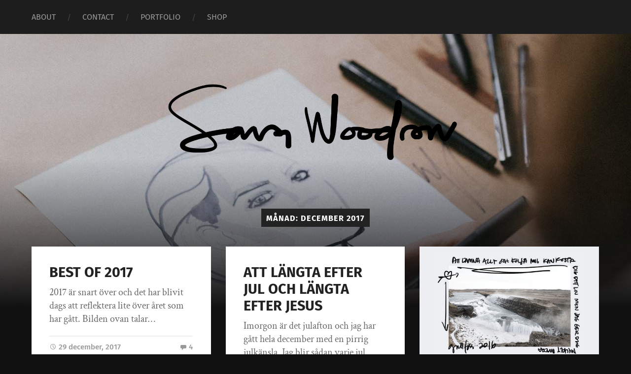

--- FILE ---
content_type: text/html; charset=UTF-8
request_url: https://www.sarawoodrow.com/2017/12/
body_size: 13048
content:
<!DOCTYPE html><html dir="ltr" lang="sv-SE" prefix="og: https://ogp.me/ns#" class="no-js"><head><meta http-equiv="content-type" content="text/html" charset="UTF-8" /><meta name="author" content="Sara Woodrow" /><meta name="viewport" content="width=device-width, initial-scale=1, viewport-fit=cover"><link rel="profile" href="https://gmpg.org/xfn/11"><title>december, 2017 - Sara Woodrow</title><meta name="robots" content="max-image-preview:large" /><meta name="google-site-verification" content="g4JZJW8LMoce2roTHnF3_UMznLKmzK7koDoCV7EuQD8" /><link rel="canonical" href="https://www.sarawoodrow.com/2017/12/" /><meta name="generator" content="All in One SEO (AIOSEO) 4.9.3" /> <script type="application/ld+json" class="aioseo-schema">{"@context":"https:\/\/schema.org","@graph":[{"@type":"BreadcrumbList","@id":"https:\/\/www.sarawoodrow.com\/2017\/12\/#breadcrumblist","itemListElement":[{"@type":"ListItem","@id":"https:\/\/www.sarawoodrow.com#listItem","position":1,"name":"Home","item":"https:\/\/www.sarawoodrow.com","nextItem":{"@type":"ListItem","@id":"https:\/\/www.sarawoodrow.com\/2017\/#listItem","name":2017}},{"@type":"ListItem","@id":"https:\/\/www.sarawoodrow.com\/2017\/#listItem","position":2,"name":2017,"item":"https:\/\/www.sarawoodrow.com\/2017\/","nextItem":{"@type":"ListItem","@id":"https:\/\/www.sarawoodrow.com\/2017\/12\/#listItem","name":"12"},"previousItem":{"@type":"ListItem","@id":"https:\/\/www.sarawoodrow.com#listItem","name":"Home"}},{"@type":"ListItem","@id":"https:\/\/www.sarawoodrow.com\/2017\/12\/#listItem","position":3,"name":"12","previousItem":{"@type":"ListItem","@id":"https:\/\/www.sarawoodrow.com\/2017\/#listItem","name":2017}}]},{"@type":"CollectionPage","@id":"https:\/\/www.sarawoodrow.com\/2017\/12\/#collectionpage","url":"https:\/\/www.sarawoodrow.com\/2017\/12\/","name":"december, 2017 - Sara Woodrow","inLanguage":"sv-SE","isPartOf":{"@id":"https:\/\/www.sarawoodrow.com\/#website"},"breadcrumb":{"@id":"https:\/\/www.sarawoodrow.com\/2017\/12\/#breadcrumblist"}},{"@type":"Organization","@id":"https:\/\/www.sarawoodrow.com\/#organization","name":"Sara Woodrow","description":"Art and design","url":"https:\/\/www.sarawoodrow.com\/","logo":{"@type":"ImageObject","url":"https:\/\/www.sarawoodrow.com\/wp-content\/uploads\/2023\/01\/Sara_Woodrow_Signature-1.png","@id":"https:\/\/www.sarawoodrow.com\/2017\/12\/#organizationLogo","width":803,"height":248},"image":{"@id":"https:\/\/www.sarawoodrow.com\/2017\/12\/#organizationLogo"}},{"@type":"WebSite","@id":"https:\/\/www.sarawoodrow.com\/#website","url":"https:\/\/www.sarawoodrow.com\/","name":"Sara Woodrow","description":"Art and design","inLanguage":"sv-SE","publisher":{"@id":"https:\/\/www.sarawoodrow.com\/#organization"}}]}</script>  <script defer src="[data-uri]"></script> <link rel='dns-prefetch' href='//translate.google.com' /><link rel="alternate" type="application/rss+xml" title="Sara Woodrow &raquo; Webbflöde" href="https://www.sarawoodrow.com/feed/" /><link rel="alternate" type="application/rss+xml" title="Sara Woodrow &raquo; Kommentarsflöde" href="https://www.sarawoodrow.com/comments/feed/" /><style id='wp-img-auto-sizes-contain-inline-css' type='text/css'>img:is([sizes=auto i],[sizes^="auto," i]){contain-intrinsic-size:3000px 1500px}
/*# sourceURL=wp-img-auto-sizes-contain-inline-css */</style><style id='wp-emoji-styles-inline-css' type='text/css'>img.wp-smiley, img.emoji {
		display: inline !important;
		border: none !important;
		box-shadow: none !important;
		height: 1em !important;
		width: 1em !important;
		margin: 0 0.07em !important;
		vertical-align: -0.1em !important;
		background: none !important;
		padding: 0 !important;
	}
/*# sourceURL=wp-emoji-styles-inline-css */</style><style id='wp-block-library-inline-css' type='text/css'>:root{--wp-block-synced-color:#7a00df;--wp-block-synced-color--rgb:122,0,223;--wp-bound-block-color:var(--wp-block-synced-color);--wp-editor-canvas-background:#ddd;--wp-admin-theme-color:#007cba;--wp-admin-theme-color--rgb:0,124,186;--wp-admin-theme-color-darker-10:#006ba1;--wp-admin-theme-color-darker-10--rgb:0,107,160.5;--wp-admin-theme-color-darker-20:#005a87;--wp-admin-theme-color-darker-20--rgb:0,90,135;--wp-admin-border-width-focus:2px}@media (min-resolution:192dpi){:root{--wp-admin-border-width-focus:1.5px}}.wp-element-button{cursor:pointer}:root .has-very-light-gray-background-color{background-color:#eee}:root .has-very-dark-gray-background-color{background-color:#313131}:root .has-very-light-gray-color{color:#eee}:root .has-very-dark-gray-color{color:#313131}:root .has-vivid-green-cyan-to-vivid-cyan-blue-gradient-background{background:linear-gradient(135deg,#00d084,#0693e3)}:root .has-purple-crush-gradient-background{background:linear-gradient(135deg,#34e2e4,#4721fb 50%,#ab1dfe)}:root .has-hazy-dawn-gradient-background{background:linear-gradient(135deg,#faaca8,#dad0ec)}:root .has-subdued-olive-gradient-background{background:linear-gradient(135deg,#fafae1,#67a671)}:root .has-atomic-cream-gradient-background{background:linear-gradient(135deg,#fdd79a,#004a59)}:root .has-nightshade-gradient-background{background:linear-gradient(135deg,#330968,#31cdcf)}:root .has-midnight-gradient-background{background:linear-gradient(135deg,#020381,#2874fc)}:root{--wp--preset--font-size--normal:16px;--wp--preset--font-size--huge:42px}.has-regular-font-size{font-size:1em}.has-larger-font-size{font-size:2.625em}.has-normal-font-size{font-size:var(--wp--preset--font-size--normal)}.has-huge-font-size{font-size:var(--wp--preset--font-size--huge)}.has-text-align-center{text-align:center}.has-text-align-left{text-align:left}.has-text-align-right{text-align:right}.has-fit-text{white-space:nowrap!important}#end-resizable-editor-section{display:none}.aligncenter{clear:both}.items-justified-left{justify-content:flex-start}.items-justified-center{justify-content:center}.items-justified-right{justify-content:flex-end}.items-justified-space-between{justify-content:space-between}.screen-reader-text{border:0;clip-path:inset(50%);height:1px;margin:-1px;overflow:hidden;padding:0;position:absolute;width:1px;word-wrap:normal!important}.screen-reader-text:focus{background-color:#ddd;clip-path:none;color:#444;display:block;font-size:1em;height:auto;left:5px;line-height:normal;padding:15px 23px 14px;text-decoration:none;top:5px;width:auto;z-index:100000}html :where(.has-border-color){border-style:solid}html :where([style*=border-top-color]){border-top-style:solid}html :where([style*=border-right-color]){border-right-style:solid}html :where([style*=border-bottom-color]){border-bottom-style:solid}html :where([style*=border-left-color]){border-left-style:solid}html :where([style*=border-width]){border-style:solid}html :where([style*=border-top-width]){border-top-style:solid}html :where([style*=border-right-width]){border-right-style:solid}html :where([style*=border-bottom-width]){border-bottom-style:solid}html :where([style*=border-left-width]){border-left-style:solid}html :where(img[class*=wp-image-]){height:auto;max-width:100%}:where(figure){margin:0 0 1em}html :where(.is-position-sticky){--wp-admin--admin-bar--position-offset:var(--wp-admin--admin-bar--height,0px)}@media screen and (max-width:600px){html :where(.is-position-sticky){--wp-admin--admin-bar--position-offset:0px}}

/*# sourceURL=wp-block-library-inline-css */</style><style id='global-styles-inline-css' type='text/css'>:root{--wp--preset--aspect-ratio--square: 1;--wp--preset--aspect-ratio--4-3: 4/3;--wp--preset--aspect-ratio--3-4: 3/4;--wp--preset--aspect-ratio--3-2: 3/2;--wp--preset--aspect-ratio--2-3: 2/3;--wp--preset--aspect-ratio--16-9: 16/9;--wp--preset--aspect-ratio--9-16: 9/16;--wp--preset--color--black: #222;--wp--preset--color--cyan-bluish-gray: #abb8c3;--wp--preset--color--white: #fff;--wp--preset--color--pale-pink: #f78da7;--wp--preset--color--vivid-red: #cf2e2e;--wp--preset--color--luminous-vivid-orange: #ff6900;--wp--preset--color--luminous-vivid-amber: #fcb900;--wp--preset--color--light-green-cyan: #7bdcb5;--wp--preset--color--vivid-green-cyan: #00d084;--wp--preset--color--pale-cyan-blue: #8ed1fc;--wp--preset--color--vivid-cyan-blue: #0693e3;--wp--preset--color--vivid-purple: #9b51e0;--wp--preset--color--accent: #b5aa9b;--wp--preset--color--dark-gray: #444;--wp--preset--color--medium-gray: #666;--wp--preset--color--light-gray: #888;--wp--preset--gradient--vivid-cyan-blue-to-vivid-purple: linear-gradient(135deg,rgb(6,147,227) 0%,rgb(155,81,224) 100%);--wp--preset--gradient--light-green-cyan-to-vivid-green-cyan: linear-gradient(135deg,rgb(122,220,180) 0%,rgb(0,208,130) 100%);--wp--preset--gradient--luminous-vivid-amber-to-luminous-vivid-orange: linear-gradient(135deg,rgb(252,185,0) 0%,rgb(255,105,0) 100%);--wp--preset--gradient--luminous-vivid-orange-to-vivid-red: linear-gradient(135deg,rgb(255,105,0) 0%,rgb(207,46,46) 100%);--wp--preset--gradient--very-light-gray-to-cyan-bluish-gray: linear-gradient(135deg,rgb(238,238,238) 0%,rgb(169,184,195) 100%);--wp--preset--gradient--cool-to-warm-spectrum: linear-gradient(135deg,rgb(74,234,220) 0%,rgb(151,120,209) 20%,rgb(207,42,186) 40%,rgb(238,44,130) 60%,rgb(251,105,98) 80%,rgb(254,248,76) 100%);--wp--preset--gradient--blush-light-purple: linear-gradient(135deg,rgb(255,206,236) 0%,rgb(152,150,240) 100%);--wp--preset--gradient--blush-bordeaux: linear-gradient(135deg,rgb(254,205,165) 0%,rgb(254,45,45) 50%,rgb(107,0,62) 100%);--wp--preset--gradient--luminous-dusk: linear-gradient(135deg,rgb(255,203,112) 0%,rgb(199,81,192) 50%,rgb(65,88,208) 100%);--wp--preset--gradient--pale-ocean: linear-gradient(135deg,rgb(255,245,203) 0%,rgb(182,227,212) 50%,rgb(51,167,181) 100%);--wp--preset--gradient--electric-grass: linear-gradient(135deg,rgb(202,248,128) 0%,rgb(113,206,126) 100%);--wp--preset--gradient--midnight: linear-gradient(135deg,rgb(2,3,129) 0%,rgb(40,116,252) 100%);--wp--preset--font-size--small: 18px;--wp--preset--font-size--medium: 20px;--wp--preset--font-size--large: 25px;--wp--preset--font-size--x-large: 42px;--wp--preset--font-size--normal: 21px;--wp--preset--font-size--larger: 30px;--wp--preset--spacing--20: 0.44rem;--wp--preset--spacing--30: 0.67rem;--wp--preset--spacing--40: 1rem;--wp--preset--spacing--50: 1.5rem;--wp--preset--spacing--60: 2.25rem;--wp--preset--spacing--70: 3.38rem;--wp--preset--spacing--80: 5.06rem;--wp--preset--shadow--natural: 6px 6px 9px rgba(0, 0, 0, 0.2);--wp--preset--shadow--deep: 12px 12px 50px rgba(0, 0, 0, 0.4);--wp--preset--shadow--sharp: 6px 6px 0px rgba(0, 0, 0, 0.2);--wp--preset--shadow--outlined: 6px 6px 0px -3px rgb(255, 255, 255), 6px 6px rgb(0, 0, 0);--wp--preset--shadow--crisp: 6px 6px 0px rgb(0, 0, 0);}:where(.is-layout-flex){gap: 0.5em;}:where(.is-layout-grid){gap: 0.5em;}body .is-layout-flex{display: flex;}.is-layout-flex{flex-wrap: wrap;align-items: center;}.is-layout-flex > :is(*, div){margin: 0;}body .is-layout-grid{display: grid;}.is-layout-grid > :is(*, div){margin: 0;}:where(.wp-block-columns.is-layout-flex){gap: 2em;}:where(.wp-block-columns.is-layout-grid){gap: 2em;}:where(.wp-block-post-template.is-layout-flex){gap: 1.25em;}:where(.wp-block-post-template.is-layout-grid){gap: 1.25em;}.has-black-color{color: var(--wp--preset--color--black) !important;}.has-cyan-bluish-gray-color{color: var(--wp--preset--color--cyan-bluish-gray) !important;}.has-white-color{color: var(--wp--preset--color--white) !important;}.has-pale-pink-color{color: var(--wp--preset--color--pale-pink) !important;}.has-vivid-red-color{color: var(--wp--preset--color--vivid-red) !important;}.has-luminous-vivid-orange-color{color: var(--wp--preset--color--luminous-vivid-orange) !important;}.has-luminous-vivid-amber-color{color: var(--wp--preset--color--luminous-vivid-amber) !important;}.has-light-green-cyan-color{color: var(--wp--preset--color--light-green-cyan) !important;}.has-vivid-green-cyan-color{color: var(--wp--preset--color--vivid-green-cyan) !important;}.has-pale-cyan-blue-color{color: var(--wp--preset--color--pale-cyan-blue) !important;}.has-vivid-cyan-blue-color{color: var(--wp--preset--color--vivid-cyan-blue) !important;}.has-vivid-purple-color{color: var(--wp--preset--color--vivid-purple) !important;}.has-black-background-color{background-color: var(--wp--preset--color--black) !important;}.has-cyan-bluish-gray-background-color{background-color: var(--wp--preset--color--cyan-bluish-gray) !important;}.has-white-background-color{background-color: var(--wp--preset--color--white) !important;}.has-pale-pink-background-color{background-color: var(--wp--preset--color--pale-pink) !important;}.has-vivid-red-background-color{background-color: var(--wp--preset--color--vivid-red) !important;}.has-luminous-vivid-orange-background-color{background-color: var(--wp--preset--color--luminous-vivid-orange) !important;}.has-luminous-vivid-amber-background-color{background-color: var(--wp--preset--color--luminous-vivid-amber) !important;}.has-light-green-cyan-background-color{background-color: var(--wp--preset--color--light-green-cyan) !important;}.has-vivid-green-cyan-background-color{background-color: var(--wp--preset--color--vivid-green-cyan) !important;}.has-pale-cyan-blue-background-color{background-color: var(--wp--preset--color--pale-cyan-blue) !important;}.has-vivid-cyan-blue-background-color{background-color: var(--wp--preset--color--vivid-cyan-blue) !important;}.has-vivid-purple-background-color{background-color: var(--wp--preset--color--vivid-purple) !important;}.has-black-border-color{border-color: var(--wp--preset--color--black) !important;}.has-cyan-bluish-gray-border-color{border-color: var(--wp--preset--color--cyan-bluish-gray) !important;}.has-white-border-color{border-color: var(--wp--preset--color--white) !important;}.has-pale-pink-border-color{border-color: var(--wp--preset--color--pale-pink) !important;}.has-vivid-red-border-color{border-color: var(--wp--preset--color--vivid-red) !important;}.has-luminous-vivid-orange-border-color{border-color: var(--wp--preset--color--luminous-vivid-orange) !important;}.has-luminous-vivid-amber-border-color{border-color: var(--wp--preset--color--luminous-vivid-amber) !important;}.has-light-green-cyan-border-color{border-color: var(--wp--preset--color--light-green-cyan) !important;}.has-vivid-green-cyan-border-color{border-color: var(--wp--preset--color--vivid-green-cyan) !important;}.has-pale-cyan-blue-border-color{border-color: var(--wp--preset--color--pale-cyan-blue) !important;}.has-vivid-cyan-blue-border-color{border-color: var(--wp--preset--color--vivid-cyan-blue) !important;}.has-vivid-purple-border-color{border-color: var(--wp--preset--color--vivid-purple) !important;}.has-vivid-cyan-blue-to-vivid-purple-gradient-background{background: var(--wp--preset--gradient--vivid-cyan-blue-to-vivid-purple) !important;}.has-light-green-cyan-to-vivid-green-cyan-gradient-background{background: var(--wp--preset--gradient--light-green-cyan-to-vivid-green-cyan) !important;}.has-luminous-vivid-amber-to-luminous-vivid-orange-gradient-background{background: var(--wp--preset--gradient--luminous-vivid-amber-to-luminous-vivid-orange) !important;}.has-luminous-vivid-orange-to-vivid-red-gradient-background{background: var(--wp--preset--gradient--luminous-vivid-orange-to-vivid-red) !important;}.has-very-light-gray-to-cyan-bluish-gray-gradient-background{background: var(--wp--preset--gradient--very-light-gray-to-cyan-bluish-gray) !important;}.has-cool-to-warm-spectrum-gradient-background{background: var(--wp--preset--gradient--cool-to-warm-spectrum) !important;}.has-blush-light-purple-gradient-background{background: var(--wp--preset--gradient--blush-light-purple) !important;}.has-blush-bordeaux-gradient-background{background: var(--wp--preset--gradient--blush-bordeaux) !important;}.has-luminous-dusk-gradient-background{background: var(--wp--preset--gradient--luminous-dusk) !important;}.has-pale-ocean-gradient-background{background: var(--wp--preset--gradient--pale-ocean) !important;}.has-electric-grass-gradient-background{background: var(--wp--preset--gradient--electric-grass) !important;}.has-midnight-gradient-background{background: var(--wp--preset--gradient--midnight) !important;}.has-small-font-size{font-size: var(--wp--preset--font-size--small) !important;}.has-medium-font-size{font-size: var(--wp--preset--font-size--medium) !important;}.has-large-font-size{font-size: var(--wp--preset--font-size--large) !important;}.has-x-large-font-size{font-size: var(--wp--preset--font-size--x-large) !important;}
/*# sourceURL=global-styles-inline-css */</style><style id='classic-theme-styles-inline-css' type='text/css'>/*! This file is auto-generated */
.wp-block-button__link{color:#fff;background-color:#32373c;border-radius:9999px;box-shadow:none;text-decoration:none;padding:calc(.667em + 2px) calc(1.333em + 2px);font-size:1.125em}.wp-block-file__button{background:#32373c;color:#fff;text-decoration:none}
/*# sourceURL=/wp-includes/css/classic-themes.min.css */</style><link rel='stylesheet' id='google-language-translator-css' href='https://www.sarawoodrow.com/wp-content/cache/autoptimize/autoptimize_single_f3bd90ed9190418715605b8aaa05debd.php?ver=6.0.20' type='text/css' media='' /><link rel='stylesheet' id='sfmsb-style-css' href='https://www.sarawoodrow.com/wp-content/cache/autoptimize/autoptimize_single_e17951c6f0548717ae14c481848b0208.php?ver=3.3.3' type='text/css' media='all' /><link rel='stylesheet' id='sfmsb-icons-css' href='https://www.sarawoodrow.com/wp-content/cache/autoptimize/autoptimize_single_09964453f274f3ddae1956dece4f9d10.php?ver=3.3.3' type='text/css' media='all' /><link rel='stylesheet' id='cmplz-general-css' href='https://www.sarawoodrow.com/wp-content/plugins/complianz-gdpr/assets/css/cookieblocker.min.css?ver=1767073693' type='text/css' media='all' /><link rel='stylesheet' id='garfunkel_googleFonts-css' href='https://www.sarawoodrow.com/wp-content/cache/autoptimize/autoptimize_single_c688a5ec3e66c353d62aacbaad62e1f0.php?ver=28e23d37e160aa2a43381ac8458c19e1' type='text/css' media='all' /><link rel='stylesheet' id='garfunkel_genericons-css' href='https://www.sarawoodrow.com/wp-content/themes/garfunkel/assets/css/genericons.min.css?ver=28e23d37e160aa2a43381ac8458c19e1' type='text/css' media='all' /><link rel='stylesheet' id='garfunkel_style-css' href='https://www.sarawoodrow.com/wp-content/cache/autoptimize/autoptimize_single_48c61ecf6052efc882681170d9ead439.php?ver=2.1.2' type='text/css' media='all' /> <script defer type="text/javascript" src="https://www.sarawoodrow.com/wp-content/plugins/burst-statistics/assets/js/timeme/timeme.min.js?ver=1765432257" id="burst-timeme-js"></script> <script defer id="burst-js-extra" src="[data-uri]"></script> <script data-service="burst" data-category="statistics" type="text/plain" async data-cmplz-src="https://www.sarawoodrow.com/wp-content/plugins/burst-statistics/assets/js/build/burst.min.js?ver=1765432256" id="burst-js"></script> <script defer type="text/javascript" src="https://www.sarawoodrow.com/wp-content/plugins/google-analytics-for-wordpress/assets/js/frontend-gtag.min.js?ver=9.11.0" id="monsterinsights-frontend-script-js" data-wp-strategy="async"></script> <script data-cfasync="false" data-wpfc-render="false" type="text/javascript" id='monsterinsights-frontend-script-js-extra'>var monsterinsights_frontend = {"js_events_tracking":"true","download_extensions":"doc,pdf,ppt,zip,xls,docx,pptx,xlsx","inbound_paths":"[{\"path\":\"\\\/go\\\/\",\"label\":\"affiliate\"},{\"path\":\"\\\/recommend\\\/\",\"label\":\"affiliate\"}]","home_url":"https:\/\/www.sarawoodrow.com","hash_tracking":"false","v4_id":"G-835WQX8GYW"};</script> <script defer type="text/javascript" src="https://www.sarawoodrow.com/wp-includes/js/jquery/jquery.min.js?ver=3.7.1" id="jquery-core-js"></script> <script defer type="text/javascript" src="https://www.sarawoodrow.com/wp-includes/js/jquery/jquery-migrate.min.js?ver=3.4.1" id="jquery-migrate-js"></script> <script defer type="text/javascript" src="https://www.sarawoodrow.com/wp-content/cache/autoptimize/autoptimize_single_75b9233c69d1a9ced3e8cc55339cc6af.php?ver=3.3.3" id="sfmsb-script-js"></script> <script defer type="text/javascript" src="https://www.sarawoodrow.com/wp-content/cache/autoptimize/autoptimize_single_0afa39f74c81c2dbbf16acebb5c6c881.php?ver=28e23d37e160aa2a43381ac8458c19e1" id="garfunkel_flexslider-js"></script> <link rel="https://api.w.org/" href="https://www.sarawoodrow.com/wp-json/" /><link rel="EditURI" type="application/rsd+xml" title="RSD" href="https://www.sarawoodrow.com/xmlrpc.php?rsd" /><style>#google_language_translator a{display:none!important;}div.skiptranslate.goog-te-gadget{display:inline!important;}.goog-te-gadget{color:transparent!important;}.goog-te-gadget{font-size:0px!important;}.goog-branding{display:none;}.goog-tooltip{display: none!important;}.goog-tooltip:hover{display: none!important;}.goog-text-highlight{background-color:transparent!important;border:none!important;box-shadow:none!important;}div.skiptranslate{display:none!important;}body{top:0px!important;}#goog-gt-{display:none!important;}font font{background-color:transparent!important;box-shadow:none!important;position:initial!important;}</style><style>[class*=" icon-oc-"],[class^=icon-oc-]{speak:none;font-style:normal;font-weight:400;font-variant:normal;text-transform:none;line-height:1;-webkit-font-smoothing:antialiased;-moz-osx-font-smoothing:grayscale}.icon-oc-one-com-white-32px-fill:before{content:"901"}.icon-oc-one-com:before{content:"900"}#one-com-icon,.toplevel_page_onecom-wp .wp-menu-image{speak:none;display:flex;align-items:center;justify-content:center;text-transform:none;line-height:1;-webkit-font-smoothing:antialiased;-moz-osx-font-smoothing:grayscale}.onecom-wp-admin-bar-item>a,.toplevel_page_onecom-wp>.wp-menu-name{font-size:16px;font-weight:400;line-height:1}.toplevel_page_onecom-wp>.wp-menu-name img{width:69px;height:9px;}.wp-submenu-wrap.wp-submenu>.wp-submenu-head>img{width:88px;height:auto}.onecom-wp-admin-bar-item>a img{height:7px!important}.onecom-wp-admin-bar-item>a img,.toplevel_page_onecom-wp>.wp-menu-name img{opacity:.8}.onecom-wp-admin-bar-item.hover>a img,.toplevel_page_onecom-wp.wp-has-current-submenu>.wp-menu-name img,li.opensub>a.toplevel_page_onecom-wp>.wp-menu-name img{opacity:1}#one-com-icon:before,.onecom-wp-admin-bar-item>a:before,.toplevel_page_onecom-wp>.wp-menu-image:before{content:'';position:static!important;background-color:rgba(240,245,250,.4);border-radius:102px;width:18px;height:18px;padding:0!important}.onecom-wp-admin-bar-item>a:before{width:14px;height:14px}.onecom-wp-admin-bar-item.hover>a:before,.toplevel_page_onecom-wp.opensub>a>.wp-menu-image:before,.toplevel_page_onecom-wp.wp-has-current-submenu>.wp-menu-image:before{background-color:#76b82a}.onecom-wp-admin-bar-item>a{display:inline-flex!important;align-items:center;justify-content:center}#one-com-logo-wrapper{font-size:4em}#one-com-icon{vertical-align:middle}.imagify-welcome{display:none !important;}</style><style type="text/css">body a { color:#b5aa9b; }body a:hover { color:#b5aa9b; }.blog-title a:hover { color:#b5aa9b; }.menu-social a:hover { background-color:#b5aa9b; }.sticky.post .is-sticky { background-color:#b5aa9b; }.sticky.post .is-sticky:before { border-top-color:#b5aa9b; }.sticky.post .is-sticky:before { border-left-color:#b5aa9b; }.sticky.post .is-sticky:after { border-top-color:#b5aa9b; }.sticky.post .is-sticky:after { border-right-color:#b5aa9b; }.post-title a:hover { color:#b5aa9b; }.post-quote { background:#b5aa9b; }.post-link { background:#b5aa9b; }.post-content a { color:#b5aa9b; }.post-content a:hover { color:#b5aa9b; }.post-content fieldset legend { background:#b5aa9b; }.post-content input[type="button"]:hover { background:#b5aa9b; }.post-content input[type="reset"]:hover { background:#b5aa9b; }.post-content input[type="submit"]:hover { background:#b5aa9b; }.post-content .has-accent-color { color:#b5aa9b; }.post-content .has-accent-background-color { background-color:#b5aa9b; }.post-nav-fixed a:hover { background:#b5aa9b; }.tab-post-meta .post-nav a:hover h4 { color:#b5aa9b; }.post-info-items a:hover { color:#b5aa9b; }.page-links a { color:#b5aa9b; }.page-links a:hover { background:#b5aa9b; }.author-name a:hover { color:#b5aa9b; }.content-by { color:#b5aa9b; }.author-content a:hover .title { color:#b5aa9b; }.author-content a:hover .post-icon { background:#b5aa9b; }.comment-notes a { color:#b5aa9b; }.comment-notes a:hover { color:#b5aa9b; }.content #respond input[type="submit"] { background-color:#b5aa9b; }.comment-header h4 a { color:#b5aa9b; }.bypostauthor > .comment:before { background:#b5aa9b; }.comment-actions a:hover { color:#b5aa9b; }#cancel-comment-reply-link { color:#b5aa9b; }#cancel-comment-reply-link:hover { color:#b5aa9b; }.comments-nav a:hover { color:#b5aa9b; }.widget-title a { color:#b5aa9b; }.widget-title a:hover { color:#b5aa9b; }.widget_text a { color:#b5aa9b; }.widget_text a:hover { color:#b5aa9b; }.widget_rss li a:hover { color:#b5aa9b; }.widget_archive li a:hover { color:#b5aa9b; }.widget_meta li a:hover { color:#b5aa9b; }.widget_pages li a:hover { color:#b5aa9b; }.widget_links li a:hover { color:#b5aa9b; }.widget_categories li a:hover { color:#b5aa9b; }.widget_rss .widget-content ul a.rsswidget:hover { color:#b5aa9b; }#wp-calendar a { color:#b5aa9b; }#wp-calendar a:hover { color:#b5aa9b; }#wp-calendar thead { color:#b5aa9b; }#wp-calendar tfoot a:hover { color:#b5aa9b; }.tagcloud a:hover { background:#b5aa9b; }.widget_garfunkel_recent_posts a:hover .title { color:#b5aa9b; }.widget_garfunkel_recent_posts a:hover .post-icon { background:#b5aa9b; }.widget_garfunkel_recent_comments a:hover .title { color:#b5aa9b; }.widget_garfunkel_recent_comments a:hover .post-icon { background:#b5aa9b; }.mobile-menu a:hover { background:#b5aa9b; }.mobile-menu-container .menu-social a:hover { background:#b5aa9b; }</style></head><body data-rsssl=1 data-cmplz=1 class="archive date wp-custom-logo wp-theme-garfunkel no-featured-image" data-burst_id="0" data-burst_type="date-archive"><div class="navigation"><div class="section-inner"><ul class="main-menu"><li class="page_item page-item-10"><a href="https://www.sarawoodrow.com/om-mig/">ABOUT</a></li><li class="page_item page-item-7702"><a href="https://www.sarawoodrow.com/contact/">CONTACT</a></li><li class="page_item page-item-8168"><a href="https://www.sarawoodrow.com/portfolio/">PORTFOLIO</a></li><li class="page_item page-item-2"><a href="https://www.sarawoodrow.com/shop/">SHOP</a></li></ul><div class="menu-social-desktop"></div></div><div class="mobile-menu-container"><ul class="mobile-menu"><li class="page_item page-item-10"><a href="https://www.sarawoodrow.com/om-mig/">ABOUT</a></li><li class="page_item page-item-7702"><a href="https://www.sarawoodrow.com/contact/">CONTACT</a></li><li class="page_item page-item-8168"><a href="https://www.sarawoodrow.com/portfolio/">PORTFOLIO</a></li><li class="page_item page-item-2"><a href="https://www.sarawoodrow.com/shop/">SHOP</a></li></ul><div class="menu-social-mobile"></div></div></div><header class="title-section"><div class="bg-image master" style="background-image: url( https://www.sarawoodrow.com/wp-content/uploads/2023/01/Top_SW.jpg );"></div><div class="bg-shader master"></div><div class="section-inner"><div class="toggle-container"> <a class="nav-toggle group" href="#"><div class="bars"><div class="bar"></div><div class="bar"></div><div class="bar"></div></div><p> <span class="menu">Meny</span> <span class="close">Stäng</span></p> </a></div><div class="blog-logo"> <a class="logo" href="https://www.sarawoodrow.com/" rel="home"> <img src="https://www.sarawoodrow.com/wp-content/uploads/2023/01/cropped-Sara_Woodrow_Signature.png"> <span class="screen-reader-text">Sara Woodrow</span> </a></div></div></header><div class="wrapper"><div class="wrapper-inner section-inner"><header class="archive-header"><h1 class="archive-title">Månad: <span>december 2017</span></h1></header><div class="content"><div class="posts"><div class="post-container"><article id="post-6927" class="post-6927 post type-post status-publish format-standard hentry category-allmant"><div class="post-inner"><header class="post-header"><h2 class="post-title"><a href="https://www.sarawoodrow.com/best-of-2017/" rel="bookmark">BEST OF 2017</a></h2></header><p class="post-excerpt">2017 är snart över och det har blivit dags att reflektera lite över året som har gått. Bilden ovan talar&#8230;</p><div class="post-meta"> <a class="post-meta-date" href="https://www.sarawoodrow.com/best-of-2017/"><div class="genericon genericon-time"></div> <span class="meta-text">29 december, 2017</span> </a> <a class="post-meta-comments" href="https://www.sarawoodrow.com/best-of-2017/#comments"><div class="genericon genericon-comment"></div> <span class="meta-text">4</span> </a></div></div></article></div><div class="post-container"><article id="post-6923" class="post-6923 post type-post status-publish format-standard hentry category-home category-my-faith"><div class="post-inner"><header class="post-header"><h2 class="post-title"><a href="https://www.sarawoodrow.com/att-langta-efter-jul-och-langta-efter-jesus/" rel="bookmark">ATT LÄNGTA EFTER JUL OCH LÄNGTA EFTER JESUS</a></h2></header><p class="post-excerpt">Imorgon är det julafton och jag har gått hela december med en pirrig julkänsla. Jag blir sådan varje jul. Verkligen&#8230;</p><div class="post-meta"> <a class="post-meta-date" href="https://www.sarawoodrow.com/att-langta-efter-jul-och-langta-efter-jesus/"><div class="genericon genericon-time"></div> <span class="meta-text">23 december, 2017</span> </a> <a class="post-meta-comments" href="https://www.sarawoodrow.com/att-langta-efter-jul-och-langta-efter-jesus/#comments"><div class="genericon genericon-comment"></div> <span class="meta-text">1</span> </a></div></div></article></div><div class="post-container"><article id="post-6912" class="post-6912 post type-post status-publish format-standard has-post-thumbnail hentry category-design category-freebies category-my-work"><figure class="featured-media"> <a href="https://www.sarawoodrow.com/the-2018-calendar-free-printable/" rel="bookmark"> <img width="1140" height="1609" src="https://www.sarawoodrow.com/wp-content/uploads/2017/12/Front_01.jpg" class="attachment-post-thumbnail size-post-thumbnail wp-post-image" alt="" decoding="async" fetchpriority="high" srcset="https://www.sarawoodrow.com/wp-content/uploads/2017/12/Front_01.jpg 1200w, https://www.sarawoodrow.com/wp-content/uploads/2017/12/Front_01-213x300.jpg 213w, https://www.sarawoodrow.com/wp-content/uploads/2017/12/Front_01-768x1084.jpg 768w, https://www.sarawoodrow.com/wp-content/uploads/2017/12/Front_01-725x1024.jpg 725w, https://www.sarawoodrow.com/wp-content/uploads/2017/12/Front_01-370x522.jpg 370w, https://www.sarawoodrow.com/wp-content/uploads/2017/12/Front_01-1040x1468.jpg 1040w" sizes="(max-width: 1140px) 100vw, 1140px" /> </a></figure><div class="post-inner"><header class="post-header"><h2 class="post-title"><a href="https://www.sarawoodrow.com/the-2018-calendar-free-printable/" rel="bookmark">THE 2018 CALENDAR – FREE PRINTABLE</a></h2></header><p class="post-excerpt">Nu är det inte långt kvar till julafton och jag har goda nyheter till alla som har frågat om det&#8230;</p><div class="post-meta"> <a class="post-meta-date" href="https://www.sarawoodrow.com/the-2018-calendar-free-printable/"><div class="genericon genericon-time"></div> <span class="meta-text">19 december, 2017</span> </a> <a class="post-meta-comments" href="https://www.sarawoodrow.com/the-2018-calendar-free-printable/#comments"><div class="genericon genericon-comment"></div> <span class="meta-text">11</span> </a></div></div></article></div><div class="post-container"><article id="post-6903" class="post-6903 post type-post status-publish format-standard has-post-thumbnail hentry category-design category-my-work"><figure class="featured-media"> <a href="https://www.sarawoodrow.com/cover-design-harald-hoidahl-kyrie-eleison/" rel="bookmark"> <img width="1024" height="1441" src="https://www.sarawoodrow.com/wp-content/uploads/2017/12/Front_03.jpg" class="attachment-post-thumbnail size-post-thumbnail wp-post-image" alt="" decoding="async" srcset="https://www.sarawoodrow.com/wp-content/uploads/2017/12/Front_03.jpg 1024w, https://www.sarawoodrow.com/wp-content/uploads/2017/12/Front_03-213x300.jpg 213w, https://www.sarawoodrow.com/wp-content/uploads/2017/12/Front_03-768x1081.jpg 768w, https://www.sarawoodrow.com/wp-content/uploads/2017/12/Front_03-728x1024.jpg 728w, https://www.sarawoodrow.com/wp-content/uploads/2017/12/Front_03-370x521.jpg 370w" sizes="(max-width: 1024px) 100vw, 1024px" /> </a></figure><div class="post-inner"><header class="post-header"><h2 class="post-title"><a href="https://www.sarawoodrow.com/cover-design-harald-hoidahl-kyrie-eleison/" rel="bookmark">COVER DESIGN: HARALD HØIDAHL – KYRIE ELEISON</a></h2></header><p class="post-excerpt">I somras fick jag äran att designa omslaget till Harald Høidahls nya skiva Kyrie Eleison. Den släpptes på Spotify nu&#8230;</p><div class="post-meta"> <a class="post-meta-date" href="https://www.sarawoodrow.com/cover-design-harald-hoidahl-kyrie-eleison/"><div class="genericon genericon-time"></div> <span class="meta-text">7 december, 2017</span> </a> <a class="post-meta-comments" href="https://www.sarawoodrow.com/cover-design-harald-hoidahl-kyrie-eleison/#comments"><div class="genericon genericon-comment"></div> <span class="meta-text">3</span> </a></div></div></article></div><div class="post-container"><article id="post-6899" class="post-6899 post type-post status-publish format-standard hentry category-malakai category-the-baby"><div class="post-inner"><header class="post-header"><h2 class="post-title"><a href="https://www.sarawoodrow.com/8-months/" rel="bookmark">8 MONTHS</a></h2></header><p class="post-excerpt">Han ligger och snoozar i min famn just i denna stund. Det sänds ut så många känslor av kärlek och&#8230;</p><div class="post-meta"> <a class="post-meta-date" href="https://www.sarawoodrow.com/8-months/"><div class="genericon genericon-time"></div> <span class="meta-text">5 december, 2017</span> </a> <a class="post-meta-comments" href="https://www.sarawoodrow.com/8-months/#comments"><div class="genericon genericon-comment"></div> <span class="meta-text">0</span> </a></div></div></article></div><div class="post-container"><article id="post-6895" class="post-6895 post type-post status-publish format-standard hentry category-alfie category-malakai category-stellan category-travels"><div class="post-inner"><header class="post-header"><h2 class="post-title"><a href="https://www.sarawoodrow.com/new-orleans/" rel="bookmark">NEW ORLEANS</a></h2></header><p class="post-excerpt">Nyss hemkommen från två fantastiska veckor i New Orleans. Vi har hälsat på Englishmans bror och deras nya lilla bebis&#8230;</p><div class="post-meta"> <a class="post-meta-date" href="https://www.sarawoodrow.com/new-orleans/"><div class="genericon genericon-time"></div> <span class="meta-text">4 december, 2017</span> </a> <a class="post-meta-comments" href="https://www.sarawoodrow.com/new-orleans/#comments"><div class="genericon genericon-comment"></div> <span class="meta-text">4</span> </a></div></div></article></div></div></div></div></div><footer class="credits"><p>&copy; 2026 <a href="https://www.sarawoodrow.com">Sara Woodrow</a>. Tema av <a href="https://andersnoren.se">Anders Nor&eacute;n</a>.</p></footer> <script type="speculationrules">{"prefetch":[{"source":"document","where":{"and":[{"href_matches":"/*"},{"not":{"href_matches":["/wp-*.php","/wp-admin/*","/wp-content/uploads/*","/wp-content/*","/wp-content/plugins/*","/wp-content/themes/garfunkel/*","/*\\?(.+)"]}},{"not":{"selector_matches":"a[rel~=\"nofollow\"]"}},{"not":{"selector_matches":".no-prefetch, .no-prefetch a"}}]},"eagerness":"conservative"}]}</script> <div id="flags" style="display:none" class="size18"><ul id="sortable" class="ui-sortable"><li id="English"><a href="#" title="English" class="nturl notranslate en flag English"></a></li><li id="Finnish"><a href="#" title="Finnish" class="nturl notranslate fi flag Finnish"></a></li><li id="French"><a href="#" title="French" class="nturl notranslate fr flag French"></a></li><li id="German"><a href="#" title="German" class="nturl notranslate de flag German"></a></li><li id="Spanish"><a href="#" title="Spanish" class="nturl notranslate es flag Spanish"></a></li><li id="Swedish"><a href="#" title="Swedish" class="nturl notranslate sv flag Swedish"></a></li></ul></div><div id='glt-footer'><div id="google_language_translator" class="default-language-sv"></div></div><script defer src="[data-uri]"></script> <script defer src="https://webshop.one.com/api/v1/cluster/www.sarawoodrow.com/domain/sarawoodrow.com/shopfront/init.js"></script> <onecom-webshop-cart class="onecom-webshop-cart" params="
 cartColor: 'rgb(206,185,161)',
 cartType: 'overlay',
 overlayPosition: 63,
 overlayBackgroundColor: '#f3f3f3',
 flatBackgroundColor: 'rgba(229,229,229,0)',
 showMobileCart: true,
 mobileBackgroundColor: '#ffffff',
 "> </onecom-webshop-cart>  <script data-service="google-analytics" data-category="statistics" data-cmplz-src="//www.googletagmanager.com/gtag/js?id=G-835WQX8GYW"  data-cfasync="false" data-wpfc-render="false" type="text/plain" async></script> <script data-service="google-analytics" data-category="statistics" data-cfasync="false" data-wpfc-render="false" type="text/plain">var mi_version = '9.11.0';
				var mi_track_user = true;
				var mi_no_track_reason = '';
								var MonsterInsightsDefaultLocations = {"page_location":"https:\/\/www.sarawoodrow.com\/2017\/12\/"};
								if ( typeof MonsterInsightsPrivacyGuardFilter === 'function' ) {
					var MonsterInsightsLocations = (typeof MonsterInsightsExcludeQuery === 'object') ? MonsterInsightsPrivacyGuardFilter( MonsterInsightsExcludeQuery ) : MonsterInsightsPrivacyGuardFilter( MonsterInsightsDefaultLocations );
				} else {
					var MonsterInsightsLocations = (typeof MonsterInsightsExcludeQuery === 'object') ? MonsterInsightsExcludeQuery : MonsterInsightsDefaultLocations;
				}

								var disableStrs = [
										'ga-disable-G-835WQX8GYW',
									];

				/* Function to detect opted out users */
				function __gtagTrackerIsOptedOut() {
					for (var index = 0; index < disableStrs.length; index++) {
						if (document.cookie.indexOf(disableStrs[index] + '=true') > -1) {
							return true;
						}
					}

					return false;
				}

				/* Disable tracking if the opt-out cookie exists. */
				if (__gtagTrackerIsOptedOut()) {
					for (var index = 0; index < disableStrs.length; index++) {
						window[disableStrs[index]] = true;
					}
				}

				/* Opt-out function */
				function __gtagTrackerOptout() {
					for (var index = 0; index < disableStrs.length; index++) {
						document.cookie = disableStrs[index] + '=true; expires=Thu, 31 Dec 2099 23:59:59 UTC; path=/';
						window[disableStrs[index]] = true;
					}
				}

				if ('undefined' === typeof gaOptout) {
					function gaOptout() {
						__gtagTrackerOptout();
					}
				}
								window.dataLayer = window.dataLayer || [];

				window.MonsterInsightsDualTracker = {
					helpers: {},
					trackers: {},
				};
				if (mi_track_user) {
					function __gtagDataLayer() {
						dataLayer.push(arguments);
					}

					function __gtagTracker(type, name, parameters) {
						if (!parameters) {
							parameters = {};
						}

						if (parameters.send_to) {
							__gtagDataLayer.apply(null, arguments);
							return;
						}

						if (type === 'event') {
														parameters.send_to = monsterinsights_frontend.v4_id;
							var hookName = name;
							if (typeof parameters['event_category'] !== 'undefined') {
								hookName = parameters['event_category'] + ':' + name;
							}

							if (typeof MonsterInsightsDualTracker.trackers[hookName] !== 'undefined') {
								MonsterInsightsDualTracker.trackers[hookName](parameters);
							} else {
								__gtagDataLayer('event', name, parameters);
							}
							
						} else {
							__gtagDataLayer.apply(null, arguments);
						}
					}

					__gtagTracker('js', new Date());
					__gtagTracker('set', {
						'developer_id.dZGIzZG': true,
											});
					if ( MonsterInsightsLocations.page_location ) {
						__gtagTracker('set', MonsterInsightsLocations);
					}
										__gtagTracker('config', 'G-835WQX8GYW', {"forceSSL":"true","link_attribution":"true"} );
										window.gtag = __gtagTracker;										(function () {
						/* https://developers.google.com/analytics/devguides/collection/analyticsjs/ */
						/* ga and __gaTracker compatibility shim. */
						var noopfn = function () {
							return null;
						};
						var newtracker = function () {
							return new Tracker();
						};
						var Tracker = function () {
							return null;
						};
						var p = Tracker.prototype;
						p.get = noopfn;
						p.set = noopfn;
						p.send = function () {
							var args = Array.prototype.slice.call(arguments);
							args.unshift('send');
							__gaTracker.apply(null, args);
						};
						var __gaTracker = function () {
							var len = arguments.length;
							if (len === 0) {
								return;
							}
							var f = arguments[len - 1];
							if (typeof f !== 'object' || f === null || typeof f.hitCallback !== 'function') {
								if ('send' === arguments[0]) {
									var hitConverted, hitObject = false, action;
									if ('event' === arguments[1]) {
										if ('undefined' !== typeof arguments[3]) {
											hitObject = {
												'eventAction': arguments[3],
												'eventCategory': arguments[2],
												'eventLabel': arguments[4],
												'value': arguments[5] ? arguments[5] : 1,
											}
										}
									}
									if ('pageview' === arguments[1]) {
										if ('undefined' !== typeof arguments[2]) {
											hitObject = {
												'eventAction': 'page_view',
												'page_path': arguments[2],
											}
										}
									}
									if (typeof arguments[2] === 'object') {
										hitObject = arguments[2];
									}
									if (typeof arguments[5] === 'object') {
										Object.assign(hitObject, arguments[5]);
									}
									if ('undefined' !== typeof arguments[1].hitType) {
										hitObject = arguments[1];
										if ('pageview' === hitObject.hitType) {
											hitObject.eventAction = 'page_view';
										}
									}
									if (hitObject) {
										action = 'timing' === arguments[1].hitType ? 'timing_complete' : hitObject.eventAction;
										hitConverted = mapArgs(hitObject);
										__gtagTracker('event', action, hitConverted);
									}
								}
								return;
							}

							function mapArgs(args) {
								var arg, hit = {};
								var gaMap = {
									'eventCategory': 'event_category',
									'eventAction': 'event_action',
									'eventLabel': 'event_label',
									'eventValue': 'event_value',
									'nonInteraction': 'non_interaction',
									'timingCategory': 'event_category',
									'timingVar': 'name',
									'timingValue': 'value',
									'timingLabel': 'event_label',
									'page': 'page_path',
									'location': 'page_location',
									'title': 'page_title',
									'referrer' : 'page_referrer',
								};
								for (arg in args) {
																		if (!(!args.hasOwnProperty(arg) || !gaMap.hasOwnProperty(arg))) {
										hit[gaMap[arg]] = args[arg];
									} else {
										hit[arg] = args[arg];
									}
								}
								return hit;
							}

							try {
								f.hitCallback();
							} catch (ex) {
							}
						};
						__gaTracker.create = newtracker;
						__gaTracker.getByName = newtracker;
						__gaTracker.getAll = function () {
							return [];
						};
						__gaTracker.remove = noopfn;
						__gaTracker.loaded = true;
						window['__gaTracker'] = __gaTracker;
					})();
									} else {
										console.log("");
					(function () {
						function __gtagTracker() {
							return null;
						}

						window['__gtagTracker'] = __gtagTracker;
						window['gtag'] = __gtagTracker;
					})();
									}</script>  <script defer src="[data-uri]"></script> <script defer type="text/javascript" src="https://www.sarawoodrow.com/wp-content/cache/autoptimize/autoptimize_single_6c164c98630b8c5bb4070a49fd89715f.php?ver=6.0.20" id="scripts-js"></script> <script defer type="text/javascript" src="//translate.google.com/translate_a/element.js?cb=GoogleLanguageTranslatorInit" id="scripts-google-js"></script> <script defer type="text/javascript" src="https://www.sarawoodrow.com/wp-includes/js/imagesloaded.min.js?ver=5.0.0" id="imagesloaded-js"></script> <script defer type="text/javascript" src="https://www.sarawoodrow.com/wp-includes/js/masonry.min.js?ver=4.2.2" id="masonry-js"></script> <script defer type="text/javascript" src="https://www.sarawoodrow.com/wp-content/cache/autoptimize/autoptimize_single_be2bcfff8e345759e8a061936d940f40.php?ver=2.1.2" id="garfunkel_global-js"></script> <script id="wp-emoji-settings" type="application/json">{"baseUrl":"https://s.w.org/images/core/emoji/17.0.2/72x72/","ext":".png","svgUrl":"https://s.w.org/images/core/emoji/17.0.2/svg/","svgExt":".svg","source":{"concatemoji":"https://www.sarawoodrow.com/wp-includes/js/wp-emoji-release.min.js?ver=28e23d37e160aa2a43381ac8458c19e1"}}</script> <script type="module">/*! This file is auto-generated */
const a=JSON.parse(document.getElementById("wp-emoji-settings").textContent),o=(window._wpemojiSettings=a,"wpEmojiSettingsSupports"),s=["flag","emoji"];function i(e){try{var t={supportTests:e,timestamp:(new Date).valueOf()};sessionStorage.setItem(o,JSON.stringify(t))}catch(e){}}function c(e,t,n){e.clearRect(0,0,e.canvas.width,e.canvas.height),e.fillText(t,0,0);t=new Uint32Array(e.getImageData(0,0,e.canvas.width,e.canvas.height).data);e.clearRect(0,0,e.canvas.width,e.canvas.height),e.fillText(n,0,0);const a=new Uint32Array(e.getImageData(0,0,e.canvas.width,e.canvas.height).data);return t.every((e,t)=>e===a[t])}function p(e,t){e.clearRect(0,0,e.canvas.width,e.canvas.height),e.fillText(t,0,0);var n=e.getImageData(16,16,1,1);for(let e=0;e<n.data.length;e++)if(0!==n.data[e])return!1;return!0}function u(e,t,n,a){switch(t){case"flag":return n(e,"\ud83c\udff3\ufe0f\u200d\u26a7\ufe0f","\ud83c\udff3\ufe0f\u200b\u26a7\ufe0f")?!1:!n(e,"\ud83c\udde8\ud83c\uddf6","\ud83c\udde8\u200b\ud83c\uddf6")&&!n(e,"\ud83c\udff4\udb40\udc67\udb40\udc62\udb40\udc65\udb40\udc6e\udb40\udc67\udb40\udc7f","\ud83c\udff4\u200b\udb40\udc67\u200b\udb40\udc62\u200b\udb40\udc65\u200b\udb40\udc6e\u200b\udb40\udc67\u200b\udb40\udc7f");case"emoji":return!a(e,"\ud83e\u1fac8")}return!1}function f(e,t,n,a){let r;const o=(r="undefined"!=typeof WorkerGlobalScope&&self instanceof WorkerGlobalScope?new OffscreenCanvas(300,150):document.createElement("canvas")).getContext("2d",{willReadFrequently:!0}),s=(o.textBaseline="top",o.font="600 32px Arial",{});return e.forEach(e=>{s[e]=t(o,e,n,a)}),s}function r(e){var t=document.createElement("script");t.src=e,t.defer=!0,document.head.appendChild(t)}a.supports={everything:!0,everythingExceptFlag:!0},new Promise(t=>{let n=function(){try{var e=JSON.parse(sessionStorage.getItem(o));if("object"==typeof e&&"number"==typeof e.timestamp&&(new Date).valueOf()<e.timestamp+604800&&"object"==typeof e.supportTests)return e.supportTests}catch(e){}return null}();if(!n){if("undefined"!=typeof Worker&&"undefined"!=typeof OffscreenCanvas&&"undefined"!=typeof URL&&URL.createObjectURL&&"undefined"!=typeof Blob)try{var e="postMessage("+f.toString()+"("+[JSON.stringify(s),u.toString(),c.toString(),p.toString()].join(",")+"));",a=new Blob([e],{type:"text/javascript"});const r=new Worker(URL.createObjectURL(a),{name:"wpTestEmojiSupports"});return void(r.onmessage=e=>{i(n=e.data),r.terminate(),t(n)})}catch(e){}i(n=f(s,u,c,p))}t(n)}).then(e=>{for(const n in e)a.supports[n]=e[n],a.supports.everything=a.supports.everything&&a.supports[n],"flag"!==n&&(a.supports.everythingExceptFlag=a.supports.everythingExceptFlag&&a.supports[n]);var t;a.supports.everythingExceptFlag=a.supports.everythingExceptFlag&&!a.supports.flag,a.supports.everything||((t=a.source||{}).concatemoji?r(t.concatemoji):t.wpemoji&&t.twemoji&&(r(t.twemoji),r(t.wpemoji)))});
//# sourceURL=https://www.sarawoodrow.com/wp-includes/js/wp-emoji-loader.min.js</script> <script defer id="ocvars" src="[data-uri]"></script> </body></html>

--- FILE ---
content_type: text/javascript; charset=utf-8
request_url: https://www.sarawoodrow.com/wp-content/cache/autoptimize/autoptimize_single_75b9233c69d1a9ced3e8cc55339cc6af.php?ver=3.3.3
body_size: 113
content:
jQuery(document).ready(function($){var sfmsb_widget=new sfmsb_front();sfmsb_widget.init_icons();});function sfmsb_front(){return{init_icons:function(){jQuery('.sfmsb-follow-social-buttons a').hover(function(){var hover_color=jQuery(this).parent('.sfmsb-follow-social-buttons').attr('data-hover');jQuery(this).find('span').css('color',hover_color);},function(){jQuery(this).find('span').css('color',jQuery(this).find('span').attr('data-color'));});}}}